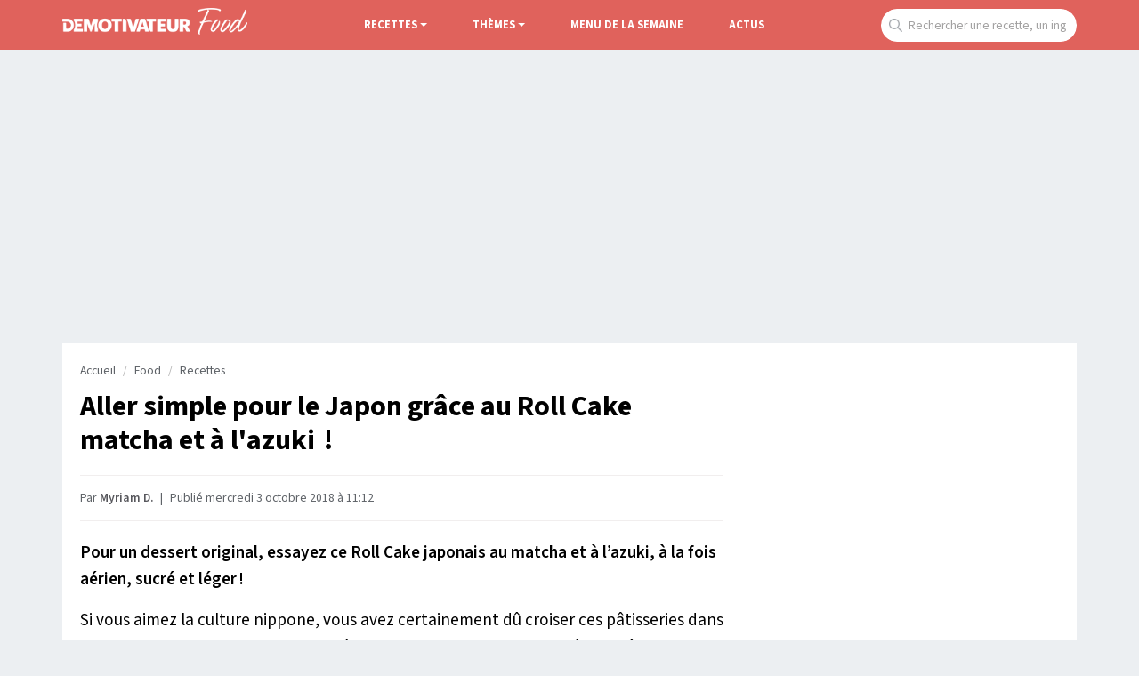

--- FILE ---
content_type: text/html; charset=UTF-8
request_url: https://www.demotivateur.fr/food/allee-simple-au-japon-grace-au-roll-cake-matcha-et-a-l-azuki-14584
body_size: 17970
content:
<!doctype html>
<html lang="fr">
  <head>
    <meta charset="utf-8">
    <meta name="viewport" content="width=device-width, initial-scale=1, shrink-to-fit=no">
    <meta name="robots" content="index, follow, max-image-preview:large, max-snippet:-1, max-video-preview:-1">
    <title>Recette Roll Cake matcha </title>
    <meta name="author" content="Demotivateur">
    <meta name="country" content="France">
    <meta name="description" content="Pour un dessert original, essayez ce Roll Cake japonais au matcha et à l’azuki, à la fois aérien, sucré et léger !
Si vous aimez la culture nippone, vous avez...">
    <meta property="og:site_name" content="Demotivateur">
    <meta property="og:title" content="Recette Roll Cake matcha ">
    <meta property="og:description" content="Pour un dessert original, essayez ce Roll Cake japonais au matcha et à l’azuki, à la fois aérien, sucré et léger !
Si vous aimez la culture nippone, vous avez...">
    <meta property="og:image" content="https://www.demotivateur.fr/images-buzz/cover/7247209175bb48387a7a4e_roll-cake-matcha.jpg">
    <meta name="twitter:card" content="summary">
    <meta name="twitter:site" content="@demotivateur">
    <meta name="twitter:title" content="Recette Roll Cake matcha ">
    <meta name="twitter:description" content="Pour un dessert original, essayez ce Roll Cake japonais au matcha et à l’azuki, à la fois aérien, sucré et léger !
Si vous aimez la culture nippone, vous avez...">
    <link rel="icon" type="image/png" sizes="32x32" href="https://www.demotivateur.fr/images/favicon/food-32x32.png">
    <meta name="bsi" content="134559976793"/>
        <link rel="canonical" href="https://www.demotivateur.fr/food/allee-simple-au-japon-grace-au-roll-cake-matcha-et-a-l-azuki-14584">    <link rel="preconnect" href="https://static.fastcmp.com" crossorigin>
<link rel="preconnect" href="https://sdk.mrf.io" crossorigin>
  <script data-cfasync="false">
  window.FAST_CMP_OPTIONS = {
    publisherName: 'Demotivateur',
    domainUid: '2881e1e0-1a0e-5a2b-80bf-7016b63a1967',
    countryCode: 'FR',
    policyUrl: 'https://www.demotivateur.fr/politique-de-confidentialite',
    displaySynchronous: false,
    customOpener: false,
    bootstrap: { excludedIABVendors: [], excludedGoogleVendors: [] },
    translations: {
      fr: {
        buttons: {
          accept: 'Fermer et Accepter',
        }
      },
    },
    publisherLogo: function (dom) {
      return dom.createElement('svg', {
        fill: 'none',
        viewBox: '0 0 400 41.611',
        height: '24px',
        children: [
          dom.createElement('path', {
            fill: '#000',
            d: 'M.503.39C.227.668 0 2.93 0 5.417v4.521l9.228.233c10.375.261 12.581 1.015 15.494 5.302 4.558 6.707-1.943 17.103-9.986 15.968-1.638-.231-1.651-.29-1.984-9.293l-.336-9.061H3.02v28.188l9.061-.051c10.56-.06 13.491-.988 18.293-5.793 10.25-10.255 7.585-26.497-5.398-32.893C20.51.338 2.161-1.273.503.39m35.906.047c-1.29.532-.999 5.341.5 8.281 3.296 6.461 3.267 17.1-.065 23.632-.918 1.798-1.279 3.631-1.141 5.779l.203 3.146h28.188v-9.396l-8.222-.188-8.221-.189v-6.67h12.752V16.107H47.651V10.11l7.886-.189 7.886-.189V.336L50.336.214C43.138.147 36.871.247 36.409.437m30.338.41c-.179.465-.245 9.752-.147 20.637l.179 19.791h10.738l.335-10.979.336-10.979 4.26 10.447c6.571 16.117 7.284 16.14 13.657.437l4.494-11.073.204 11.073.204 11.074h10.738l.2-3.448c.127-2.182-.305-4.948-1.174-7.529-1.868-5.544-1.867-13.496.002-18.491.953-2.548 1.314-4.879 1.174-7.576l-.202-3.895-7.115-.19C96.106-.081 97.072-.97 92.755 11.074c-1.862 5.192-3.538 8.945-3.748 8.389-.209-.554-1.757-4.921-3.44-9.705S82.139.825 81.69.54c-1.442-.916-14.577-.646-14.943.307m58.303.252c-15.874 5.625-17.374 30.527-2.31 38.326 16.602 8.594 35.055-4.718 31.7-22.868-2.375-12.849-16.213-20.127-29.39-15.458m29.101-.664c-.253.253-.46 2.524-.46 5.046v4.586h10.043l.18 15.604.18 15.604H175.503l.18-15.575.181-15.575 4.853-.197 4.853-.196V.336l-15.48-.18c-8.514-.099-15.687.027-15.939.279m34.756.379c-.185.484-.257 9.785-.159 20.67l.178 19.791h12.081l.18-15.159c.179-15.054.167-15.196-1.678-20.47l-1.858-5.31-4.203-.2c-2.995-.143-4.301.052-4.541.678m13.22.055c-.534.644.972 6.011 5.791 20.638l6.512 19.768 6.04.171c7.836.222 6.674 1.923 13.677-20.035C241.636-2.068 241.588 0 234.637 0c-5.103 0-5.318.331-9.164 14.094-1.908 6.829-3.534 12.489-3.614 12.577-.08.089-1.739-5.498-3.686-12.416-1.994-7.082-4.008-12.944-4.609-13.416-1.46-1.146-10.48-1.122-11.437.03m41.911.641c-.528.831-2.668 7.097-4.757 13.926-2.089 6.829-4.72 15.245-5.849 18.702-2.38 7.294-2.307 7.447 3.594 7.462 5.213.015 5.708-.288 6.682-4.092l.853-3.325 6.38.19 6.38.191.702 2.686c1.112 4.254 1.284 4.361 7.035 4.361 6.337 0 7.092-.574 5.78-4.394-.502-1.459-3.085-9.751-5.742-18.425-2.656-8.675-5.259-16.451-5.784-17.282-1.459-2.31-13.806-2.31-15.274 0m19.106-.896c-.813.521-.791 1.164.152 4.478 1.255 4.412 1.833 4.951 5.328 4.965l2.517.01v10.131c0 16.255 2.1 21.638 8.302 21.277l3.443-.2.18-15.575.18-15.575 4.854-.197 4.853-.196V.336l-14.43-.165c-7.936-.091-14.856.109-15.379.443m33.81.219c-.182.473-.25 9.766-.152 20.651l.178 19.791h28.188v-9.396l-8.222-.188-8.221-.189V25.503h5.314c7.428 0 7.438-.006 7.438-5.105v-4.291h-12.752V10.11l7.886-.189 7.886-.189V.336L310.89.154c-10.582-.141-13.679.009-13.936.679m30.819.137c-.973 2.537.129 28.859 1.322 31.58 2.896 6.604 7.343 9.031 16.543 9.031 14.943 0 18.277-5.172 17.967-27.877L363.423.336h-11.41l-.335 14.319-.336 14.32-1.883 1.62c-2.265 1.949-5.116 2.081-7.271.338-1.557-1.259-1.59-1.534-1.92-15.939L339.933.336l-5.884-.195c-4.776-.157-5.957-.001-6.276.829m39.509-.526c-1.306.528-1.205 39.356.106 40.444.585.486 2.817.709 5.872.586l4.928-.199.335-7.047c.428-8.974 1.087-9.051 5.749-.671 4.767 8.567 4.217 8.142 10.243 7.913 6.638-.251 6.711-.713 1.571-9.926l-3.931-7.047 1.915-1.169c6.671-4.069 6.298-15.724-.654-20.409-3.643-2.455-21.899-4.183-26.134-2.475M139.078 11.923c3.234 3.234 3.961 10.753 1.508 15.595-3.185 6.286-11.555 6.162-14.45-.214-5.085-11.2 5.063-23.26 12.942-15.381m247.116-.801c3.411 3.411-1.328 8.921-6.313 7.339-1.363-.432-2.088-6.768-.91-7.946.891-.891 6.168-.447 7.223.607m-133.643 6.16a1983.4 1983.4 0 0 0 1.569 6.04c.376 1.421.197 1.51-3.035 1.51-4.011 0-3.869.478-1.952-6.543 1.828-6.693 1.94-6.726 3.418-1.007',
          }, 'http://www.w3.org/2000/svg'),
        ],
      }, 'http://www.w3.org/2000/svg')
    },
  };

  (function(){var e={617:function(e){window.FAST_CMP_T0=Date.now();window.FAST_CMP_QUEUE={};window.FAST_CMP_QUEUE_ID=0;function a(){var e=Array.prototype.slice.call(arguments);if(!e.length)return Object.values(window.FAST_CMP_QUEUE);else if("ping"===e[0]){if("function"===typeof e[2])e[2]({cmpLoaded:false,cmpStatus:"stub",apiVersion:"2.0",cmpId:parseInt("388",10)})}else window.FAST_CMP_QUEUE[window.FAST_CMP_QUEUE_ID++]=e}e.exports={name:"light",handler:a}}};var a={};function t(r){var n=a[r];if(void 0!==n)return n.exports;var i=a[r]={exports:{}};e[r](i,i.exports,t);return i.exports}var r={};!function(){var e=t(617);var a="__tcfapiLocator";var r=window;var n=r;var i;function o(){var e=r.document;var t=!!r.frames[a];if(!t)if(e.body){var n=e.createElement("iframe");n.style.cssText="display:none";n.name=a;e.body.appendChild(n)}else setTimeout(o,5);return!t}function s(e){var a="string"===typeof e.data;var t={};if(a)try{t=JSON.parse(e.data)}catch(e){}else t=e.data;var r="object"===typeof t?t.__tcfapiCall:null;if(r)window.__tcfapi(r.command,r.version,(function(t,n){var i={__tcfapiReturn:{returnValue:t,success:n,callId:r.callId}};if(e&&e.source&&e.source.postMessage)e.source.postMessage(a?JSON.stringify(i):i,"*")}),r.parameter)}while(n){try{if(n.frames[a]){i=n;break}}catch(e){}if(n===r.top)break;n=n.parent}if("custom"!==r.FAST_CMP_HANDLER)if(!i){o();r.__tcfapi=e.handler;r.FAST_CMP_HANDLER=e.name;r.addEventListener("message",s,false)}else{r.__tcfapi=e.handler;r.FAST_CMP_HANDLER=e.name}}()})();
</script>
<script data-cfasync="false">
(function () {
  var loaded = false;
  function loadCMP() {
    if (loaded) return; loaded = true;
    var s = document.createElement('script');
    s.src = 'https://static.fastcmp.com/fast-cmp-stub.js';
    s.async = true;
    s.setAttribute('data-cfasync','false'); // Rocket Loader off
    document.head.appendChild(s);
  }

  // 1) après DOM prêt
  if (document.readyState === 'loading') {
    document.addEventListener('DOMContentLoaded', loadCMP, { once:true });
  } else {
    setTimeout(loadCMP, 0);
  }

  // 2) si l’utilisateur agit avant
  ['pointerdown','keydown','touchstart','scroll','wheel'].forEach(function (evt) {
    window.addEventListener(evt, loadCMP, { once:true, passive:true });
  });

  // 3) filet de sécurité: pas d'interaction pendant un moment
  // (tu peux réduire/augmenter selon ton besoin légal)
  setTimeout(loadCMP, 2000);
})();
</script>



<!-- Fonts early (HTTP/2 friendly) -->
  <link rel="preload" as="font" href="/google_fonts/nwpStKy2OAdR1K-IwhWudF-R3w8aZejf5Hc.woff2" type="font/woff2" crossorigin>

<!-- CSS: non-blocking load (swap), with noscript fallback -->
  <link rel="preload" href="/style/css.css?v232" as="style">
  <link rel="stylesheet" href="/style/css.css?v232">

    <script type="application/ld+json">
    {
      "@context": "https://schema.org",
      "@type": "WebSite",
      "name": "Demotivateur Food",
      "url": "https://www.demotivateur.fr",
      "image": "https://www.demotivateur.fr/img/logodemoshema.jpg",
                        "publisher": {
                "@type": "Organization",
                "name": "Demotivateur"
            },
      "sameAs": [
        "https://www.facebook.com/demotivateur",
        "https://www.instagram.com/demotivateur",
        "https://www.linkedin.com/company/demotivateur",
        "https://twitter.com/Demotivateur"
      ]
    }
    </script>
<script type="818778ff17d3576f1770e69e-text/javascript">
/* /assets/js/defer-flashbid-on-scroll-or-touch.js */
(function deferFlashbid() {
  let done = false;
  const opts = { passive: true, once: true };

  function finish() {
    if (done) return;
    done = true;
    window.removeEventListener('scroll', onTrigger, opts);
    window.removeEventListener('touchstart', onTrigger, opts);

    // Queue config so the vendor picks it up immediately.
    window._hbdbrk = window._hbdbrk || [];
    window._hbdbrk.push(['_vars', {
    page_type: 'article',
  custom1: 'Myriam D.'    }]);

    const s = document.createElement('script');
    s.src = 'https://www.flashb.id/boot/501a584f-bb33-5b7e-96f6-a40f14ce891e.js';
    s.async = true;
    document.head.appendChild(s);
    // 2. Load the second script (viously.com)
    const s2 = document.createElement('script');
    s2.id = 'xieg6Sie';
    s2.src = 'https://cdn.viously.com/js/sdk/boot.js';
    s2.async = true;
    document.head.appendChild(s2);
  }

  function onTrigger() { finish(); }

  window.addEventListener('scroll', onTrigger, opts);
  window.addEventListener('touchstart', onTrigger, opts);
})();
</script>
<script async type="818778ff17d3576f1770e69e-text/javascript">
function displayMenu(t){document.getElementById("navbarNav").classList.toggle("show")}function displayMenu2(t){document.getElementById("testi").classList.toggle("show")}
</script>

<script type="818778ff17d3576f1770e69e-text/javascript">
(function(){
  // bail-outs: don't load for bots/tests/background or if user blocks data
  if (navigator.webdriver) return;
  if (/\b(Lighthouse|Speed Insights)\b/i.test(navigator.userAgent)) return;
  if (document.visibilityState === 'hidden') {
    document.addEventListener('visibilitychange', function onv(){
      if (document.visibilityState === 'visible') {
        document.removeEventListener('visibilitychange', onv);
      }
    }, {once:true});
    // don't load yet
  }

  // GA queue (gtag will pick these up when the library loads)
  window.dataLayer = window.dataLayer || [];
  function gtag(){ dataLayer.push(arguments); }
  window.gtag = gtag;
  gtag('js', new Date());
  gtag('config', 'G-3X1MS8SQM8');  // keep only what you really need
  // gtag('config', 'AW-11454230962'); // <- comment out if not essential

  var loaded=false;
  function loadGA(){
    if (loaded) return; loaded=true;
    // optional: warm up only when we’re about to load
    // var l = document.createElement('link');
    // l.rel='preconnect'; l.href='https://www.googletagmanager.com'; l.crossOrigin='';
    // document.head.appendChild(l);

    var s=document.createElement('script');
    s.async=true;
    s.src='https://www.googletagmanager.com/gtag/js?id=G-3X1MS8SQM8';
    document.head.appendChild(s);
  }

  ['pointerdown','keydown','touchstart','wheel','scroll'].forEach(function(evt){
    window.addEventListener(evt, loadGA, {once:true, passive:true});
  });
})();
</script>
<style type="text/css">
  div[data-actirise-slot="top-content"] {
  display: none;
  margin: 10px auto;
}

@media screen and (max-width: 480px) {
  div[data-actirise-slot="top-content"].device-mobile {
    display: flex !important;
    width: 100%;
    min-height: 414px;
    background-color:#f7f7f7;
  }
}

@media screen and (min-width: 481px) and (max-width: 769px) {
  div[data-actirise-slot="top-content"].device-tablet {
    display: flex !important;
    width: 100%;
    min-height: 414px;
  }
}
div[data-actirise-slot="aside-desktop"]{
   display: none;
   margin: 10px auto;
}
@media screen and (min-width: 770px) {
  div[data-actirise-slot="aside-desktop"].device-desktop{
    display: block;
    width: 100%;
    min-height: 620px;
  }
}
div[data-actirise-slot="top-page"] {
  display: none;
  margin: 0 auto;
}

@media screen and (min-width: 770px) {
  div[data-actirise-slot="top-page"].device-desktop {
    display: flex !important;
    width: 100%;
    min-height: 250px;
    margin-bottom: 40px;
  }
}
</style>
</head>
  <body>
        <nav class="navbar fixed-top navbar-expand-lg navbar-dark nav-food">
    <div class="container d-flex justify-content-between">
      <a class="navbar-brand logo-food" href="/food"><img width="208" height="30" src="https://www.demotivateur.fr/images/demo-food.png" alt="Demotivateur Food"><span class="header-main-logo-name">Demotivateur Food</span></a>
      <div class="r_food_m d-block d-sm-none">
<a href="#" onclick="if (!window.__cfRLUnblockHandlers) return false; expFood()" data-cf-modified-818778ff17d3576f1770e69e-="">
        <img width="29" height="29" src="/img/recherche.png" alt="recherche"></a>
</div>
      <button class="navbar-toggler" type="button" onclick="if (!window.__cfRLUnblockHandlers) return false; displayMenu(event)" aria-label="Hamburger Menu" data-cf-modified-818778ff17d3576f1770e69e-="">
        <span class="navbar-toggler-icon"></span>
      </button>
      <div class="collapse navbar-collapse" id="navbarNav">
        <ul class="navbar-nav nav-center">

<style>
.dropdown_recettes,.dropdown_themes{position:relative;display:inline-block}.dropdown-content,.dropdown-content-themes{display:none;position:absolute;min-width:160px;box-shadow:0 8px 16px 0 rgba(0,0,0,.2);padding:20px;z-index:1;border-bottom-right-radius:10px;border-bottom-left-radius:10px}.dropdown_recettes:hover .dropdown-content,.dropdown_themes:hover .dropdown-content-themes{display:block}
.comments-jp{background: none;color: inherit;border: none;padding: 0;font: inherit;cursor: pointer;outline: inherit;
</style>
          <li class="nav-item">
            <li class="nav-item dropdown_recettes">
              <span><a href="/food/recettes" class="nav-link dropdown-toggle">Recettes</a></span>
              <ul class="dropdown-menu multi-column columns-2 dropdown-content">
                <div class="container">
                <div class="row">
                    <div class="col-sm-6">
                    <div class="titre-menu">
                        Recettes par catégories
                    </div>
                    <ul class="multi-column-dropdown">
<li><a href="/food/recettes/categorie/aperitif" alt="Recettes aperitif">Apéritif</a></li>
<li><a href="/food/recettes/categorie/entrees" alt="Recettes entrees">Entrées</a></li>
<li><a href="/food/recettes/categorie/plats" alt="Recettes plats">Plats</a></li>
<li><a href="/food/recettes/categorie/desserts" alt="Recettes desserts">Desserts</a></li>
<li><a href="/food/recettes/categorie/boissons" alt="Recettes boissons">Boissons</a></li>
                    </ul>
                  </div>
                  <div class="col-sm-6">
                  <div class="titre-menu">
                      Ingredients
                  </div>
                    <ul class="multi-column-dropdown">
<li><a href="/food/recettes/categorie/viande" alt="Recettes viande">Viande</a></li>
<li><a href="/food/recettes/categorie/poisson" alt="Recettes poisson">Poisson</a></li>
<li><a href="/food/recettes/categorie/fruits" alt="Recettes fruits">Fruits</a></li>
<li><a href="/food/recettes/categorie/legumes" alt="Recettes legumes">Légumes</a></li>
<li><a href="/food/recettes/categorie/fromage" alt="Recettes fromage">Fromages</a></li>
                    </ul>
                  </div>
                  
                </div>
              </ul>
            </li>
          </li>

          <li class="nav-item">
            <li class="nav-item dropdown_themes">
              <span class="nav-link dropdown-toggle" style="color:#fff;cursor:pointer;">Thèmes</span>
              <ul class="dropdown-menu multi-column columns-2 dropdown-content-themes">
                <div class="container">
                <div class="row">
                    <div class="col-sm-6">
                    <div class="titre-menu">
                        Les classiques
                    </div>
                    <ul class="multi-column-dropdown">
<li><a href="/food/recettes/categorie/pas-cheres" alt="Recettes pas chères">Pas chères</a></li>
<li><a href="/food/recettes/categorie/facile" alt="Recettes facile">Faciles</a></li>
<li><a href="/food/recettes/categorie/healthy" alt="Recettes healthy">Healthy</a></li>
<li><a href="/food/recettes/categorie/salade" alt="Recettes salade">Salades</a></li>
<li><a href="/food/recettes/categorie/minceur" alt="Recettes minceur">Minceur</a></li>
<li><a href="/food/recettes/categorie/ete" alt="Recettes été">Eté</a></li>
<li><a href="/food/recettes/categorie/pizza" alt="Recettes Pizza">Pizza</a></li>
<li><a href="/food/recettes/categorie/vegetarien" alt="Recettes Végétarien">Végétarien</a></li>
<li><a href="/food/recettes/categorie/classiques" alt="Recettes classiques">Traditionnelles</a></li>
                    </ul>
                  </div>
                  <div class="col-sm-6">
                  <div class="titre-menu">
                      Fêtes
                  </div>
                    <ul class="multi-column-dropdown">
<li><a href="/food/recettes/categorie/mardi-gras" alt="Recettes mardi gras">Mardi Gras</a></li>
<li><a href="/food/recettes/categorie/epiphanie" alt="Recettes epiphanie">Epiphanie</a></li>
<li><a href="/food/recettes/categorie/halloween" alt="Recettes halloween">Halloween</a></li>
<li><a href="/food/recettes/categorie/saint-valentin" alt="Recettes Saint-Valentin">Saint-Valentin</a></li>
<li><a href="/food/recettes/categorie/repas-ramadan" alt="Recettes Ramadan">Ramadan</a></li>
<li><a href="/food/recettes/categorie/chandeleur" alt="Recettes chandeleur">Chandeleur</a></li>
<li><a href="/food/recettes/categorie/noel" alt="Recettes Noel">Noël</a></li>
                    </ul>
                  </div>
                  
                </div>
              </ul>
            </li>
          </li>


          <li class="nav-item ">
            <a class="nav-link" href="/food/menu-de-la-semaine">Menu de la semaine</a>
          </li>
          <li class="nav-item ">
            <a class="nav-link" href="/food/actus">Actus</a>
          </li>

        </ul>
        <ul class="navbar-nav">
          <li class="nav-item">
            <div class="input-group">
              <form class="search-container" autocomplete="off" action="/food/recherche" method="GET" id="searchForm">
              <input type="text" style="position: absolute;left:-9999px;top: auto; width: 1px; height: 1px;" name="r" tabindex="-1" autocomplete="off">
              <input type="text" name="s" class="form-control recherche place_f" placeholder="Rechercher une recette, un ingrédient..." id="searchInput">
              </form>
              <script type="818778ff17d3576f1770e69e-text/javascript">
    // Get references to your form and search input
    const searchForm = document.getElementById('searchForm');
    const searchInput = document.getElementById('searchInput');

    // Add an event listener to the search input for key presses
    searchInput.addEventListener('keydown', function(event) {
        // Check if the pressed key is 'Enter' (key code 13)
        if (event.key === 'Enter') {
            // Prevent the default form submission (which might reload the page in some cases)
            event.preventDefault();
            // Manually submit the form
            searchForm.submit();
        }
    });
</script>
            </div>
          </li>
          </div>
        </ul>
      </div>
    </div>
    </nav>
<div id="r_food_block" style="display:none;">
    <form class="search-container" autocomplete="off" action="/food/recherche" method="GET">
<input type="text" name="s" class="form-control recherche expr" placeholder="Rechercher une recette...">
</form>
</div><script type="application/ld+json">
{
  "@context": "http://schema.org",
  "@type": "Recipe",
  "name": "Roll Cake matcha ",
  "image": {
    "@type": "ImageObject",
    "url": "https://www.demotivateur.fr/images-buzz/cover/7247209175bb48387a7a4e_roll-cake-matcha.jpg"
  },
    "keywords": "japon",
    "author": {
    "@type": "Person",
    "name": "Myriam D."
  },"datePublished": "2018-10-03T11:12:57+01:00"}
</script>

<div data-actirise-slot="top-page" class="device-desktop ads" style="min-height: 250px;"></div>
<style>
.cadeau{width:290px;padding:10px;text-align:center;background-color:#35c78d;color:#fff;font-weight:600;cursor:pointer;font-size:1rem;border-radius:22px;margin-top:10px;margin-bottom:60px}a.link_cadeau{color:#fff;text-decoration:none;color:#fff!important}
</style>
<div class="container d-flex justify-content-between contenu-article">
<div class="container main-content">
  <div class="row main article">
    <div class="col-lg-8">
<nav aria-label="breadcrumb"><ol class="breadcrumb"><li class="breadcrumb-item"><a title="Demotivateur" href="https://www.demotivateur.fr/">Accueil</a></li><li class="breadcrumb-item"><a href="https://www.demotivateur.fr/food">Food</a></li><li class="breadcrumb-item"><a href="https://www.demotivateur.fr/food/recettes">Recettes</a></li></ol></nav>
<h1>Aller simple pour le Japon grâce au Roll Cake matcha et à l'azuki  !</h1>

<p class="article-meta">Par <a rel="author" href="/redaction/myriam-d" class="linkbio">Myriam D.</a>
  <span class="dot">|</span>
            <time datetime="2018-10-03T11:12:57+01:00">
    Publié mercredi 3 octobre 2018 à 11:12  </time>
</p>
      <div id="wrap" class="contenu-article article-body body-food">
        <style>
.relative_vds{margin-top: 40px;margin-bottom: 30px;margin-left: -20px;margin-right: -15px;
background-color: rgb(255 236 235);
padding-left: 20px;padding-right: 15px;padding-bottom: 15px;min-height: 300px;}
</style>
<div data-actirise-slot="top-content" class="device-mobile device-tablet ads"></div>
<script type="818778ff17d3576f1770e69e-text/javascript">
var ads = document.createElement("div");
ads.classList.add('relative_vds');
ads.innerHTML = "<div class='viou' style='font-size:0.8rem;text-align:center;color:#71737E;line-height:34px;margin-top:20px;'>La suite après cette vidéo</div><div class='vsly-player' data-height='9' data-iframe='https://www.viously.com/amp/PLQKvA2cqE6zs' data-img='https://i0.kolplay.com/%%IMG%%/latest-w620.webp' data-width='16' id='PLQKvA2cqE6zs' data-template='PVBR1gWzfVxKv' style='background:#ddd;padding-top:56.25%;font-size:0;position:relative;overflow:hidden;width:100%;'></div>";
</script>
<p><strong>Pour un dessert original, essayez ce Roll Cake japonais au matcha et &agrave; l&rsquo;azuki, &agrave; la fois a&eacute;rien, sucr&eacute; et l&eacute;ger&thinsp;!</strong></p>
<p>Si vous aimez la culture nippone, vous avez certainement d&ucirc; croiser ces p&acirc;tisseries dans les mangas ou dans les salons de th&eacute; japonais&thinsp;! Sa forme ressemble &agrave; une b&ucirc;che mais uniquement en apparence. Sa g&eacute;noise est nettement plus a&eacute;rienne gr&acirc;ce au blanc de neige incorpor&eacute; dans la p&acirc;te. Pour le fourrage, on l&rsquo;accommode le plus souvent avec des fruits frais et de la cr&egrave;me, mais rien ne vous emp&ecirc;che de vous approprier vos propres parfums. La recette propos&eacute;e est faite &agrave; base de matcha et d&rsquo;azuki ( une p&acirc;te d'haricots rouges sucr&eacute;s d&rsquo;origine japonaise au go&ucirc;t prononc&eacute; de marron), tr&egrave;s surprenant et bluffant par ses saveurs m&eacute;connues des Occidentaux. M&ecirc;me les plus r&eacute;ticents se laisseront convaincre&thinsp;!<em></em></p>
<p><img loading="lazy" fetchpriority="low" src="https://www.demotivateur.fr/images-buzz/108458/roll%20cake%20matcha.jpg" width="660" height="347" caption="false" /><span style="color: #999999; font-size: 12px;"></span></p>
<p><span style="color: #999999; font-size: 12px;">Cr&eacute;dits&thinsp;: </span><a rel="nofollow" href="https://www.shutterstock.com/fr/g/kuitarist" data-track="click.assetDetails.contributorSelected" style="font-size: 12px;">Pornthep Vongmatavee</a></p>
<p><em>Pour r&eacute;aliser la recette, suivez les &eacute;tapes ci-dessous&thinsp;:</em></p>
<p style="text-align: center;"><span class="titre-liste">Roll Cake japonais au matcha</span></p>
<p style="text-align: center;"><span class="titre-liste"></span></p>
<p><span class="titre-liste">Ingr&eacute;dients&thinsp;:</span></p>
<p>- 5 &oelig;ufs, jaunes et blancs s&eacute;par&eacute;s<br />-&nbsp;30&nbsp;g de beurre, fondu et ti&eacute;di<br />- 80&nbsp;g de sucre<br />- 75&nbsp;g de farine<br />- 3 cuill&egrave;res &agrave; soupe de f&eacute;cule de ma&iuml;s<br />- 1 cuill&egrave;re &agrave; soupe de matcha en poudre<br />- Sel</p>
<p><span style="text-decoration: underline;"><strong>Fourrage&thinsp;:</strong></span></p>
<p>- 280&nbsp;g d'anko tsubuan (p&acirc;te d&rsquo;haricots azuki sucr&eacute;e avec morceaux)<br />- 80&nbsp;g de cr&egrave;me liquide enti&egrave;re<br />- Sucre glace</p>
<p></p>
<p><span class="titre-liste">Pr&eacute;paration&thinsp;:</span></p>
<p>1. Pr&eacute;chauffez le four &agrave; 200&nbsp;&deg;C et chemisez de papier sulfuris&eacute; un moule pour g&acirc;teau roul&eacute;. Dans un saladier, m&eacute;langez les jaunes d'&oelig;ufs, le beurre d'amande et le sucre. Battez bien &agrave; la cuill&egrave;re en bois.</p>
<p>2. Dans un autre bol, tamisez la farine, la f&eacute;cule et le matcha. Ajoutez ce m&eacute;lange au premier, m&eacute;langez jusqu'&agrave; dissolution de la farine.</p>
<p>3. Mettre les blancs d&rsquo;&oelig;uf et le sel dans un saladier bien propre, battez-les en neige ferme. Ajoutez un tiers des blancs au m&eacute;lange pr&eacute;c&eacute;dent et m&eacute;langez pour l'assouplir. Incorporez le reste des blancs d&eacute;licatement &agrave; la spatule, en soulevant bien le m&eacute;lange et en &eacute;vitant de faire d&eacute;gonfler les blancs.</p>
<p>4. Versez la p&acirc;te dans le moule ou sur la plaque, en v&eacute;rifiant qu'elle va bien jusque dans les coins, et lissez la surface &agrave; la spatule. Mettre au four 6 &agrave; 8 minutes en gardant un &oelig;il dessus,&nbsp; la g&eacute;noise doit &ecirc;tre juste cuite, sans avoir le temps de colorer.</p>
<p>5. Pr&eacute;parez la garniture : fouettez la cr&egrave;me liquide froide pour obtenir une chantilly. Ajoutez le sucre glace, disposez la cr&egrave;me d&rsquo;Anko. M&eacute;langez soigneusement. Une fois la g&eacute;noise cuite, travaillez-la rapidement avant qu'elle ne refroidisse.</p>
<p>6. Glissez la g&eacute;noise avec son papier sulfuris&eacute; sur une plaque de four froide ou sur un plateau. &Agrave; l&rsquo;aide d'un couteau, taillez les bords si n&eacute;cessaire. Couvrez avec un torchon propre et retournez-le avec pr&eacute;caution sur votre plan de travail.</p>
<p>7. Retirez la plaque de four ou le plateau, et d&eacute;collez d&eacute;licatement le papier sulfuris&eacute; sur lequel la g&eacute;noise a cuit. &Eacute;talez la garniture sur la g&eacute;noise, en laissant une marge tout autour.</p>
<p>8. Roulez la g&eacute;noise sur elle-m&ecirc;me. Emballez le g&acirc;teau dans du papier sulfuris&eacute; ou dans un film alimentaire, en le maintenant bien serr&eacute;. Disposez au frais, pendant 4&nbsp;heures. Au moment de servir, coupez les extr&eacute;mit&eacute;s. Cette p&acirc;tisserie se garde au frais maximum deux jours.</p>
<p style="text-align: center;"></p>
<p style="text-align: center;"><span class="titre-liste">Bon app&eacute;tit&thinsp;!</span></p><script type="818778ff17d3576f1770e69e-text/javascript">
var parentDiv=document.getElementById("wrap"),p=parentDiv.getElementsByTagName("p"),middle=Math.round(p.length/3),child=p[middle];try{if("H2"===child.previousElementSibling.tagName)var child=child.previousElementSibling;}catch(e){}try{parentDiv.insertBefore(ads,child)}catch(e){var middle=Math.round(p.length/6)+1,child=p[middle];parentDiv.insertBefore(ads,child)}
</script>
</div> 
<hr>
 
<style>
.mrf-link,.rightColumn{font-weight:600;line-height:22px}.mrf-link img,.twoColumns{border-radius:12px}.brand-actirise{display:none!important}.twoColumns{display:flex;flex-direction:row;align-items:center;background-color:#f9f9fb;margin-bottom:20px}.f{margin-top:30px;margin-bottom:15px!important}.rightColumn{max-width:100%;margin-left:20px;padding-top:10px;padding-bottom:10px;padding-right:10px;font-size:1rem}.mrf-link{font-size:1.02rem}.actirise-brand{margin-bottom:20px!important;min-height:325.594px;}
</style>
<div
  class="related"
  id="related"
  style="min-height:270px;margin-top:30px;margin-bottom:30px;"
>
  <div class="title-related" style="font-weight:700;font-size:1.2rem;">
    À lire aussi
  </div>
  <div class="related-skeleton">
    Chargement…
  </div>
</div>
<div>
<div class="gg_news" style="float: right;">
<a class="news_button" target="_blank" href="https://news.google.com/publications/CAAqKggKIiRDQklTRlFnTWFoRUtEMlJsYlc5MGFYWmhkR1YxY2k1bWNpZ0FQAQ?hl=fr&gl=FR&ceid=FR%3Afr">
<img loading="lazy" src="https://www.demotivateur.fr/images/suivre_google.webp" alt="" width="15" height="13">
<span>Suivez nous sur Google News</span>
</a>
</div>
</div>
<div style="clear:both;"></div>

<div class="keywords" style="display:inline-block;margin-top:0px;margin-bottom:10px;">
            <a href="/food/recettes/categorie/desserts" class="tag_art">
                Desserts            </a>
                    <script type="818778ff17d3576f1770e69e-text/javascript">
            window._hbdbrk = window._hbdbrk || [];
            window._hbdbrk.push(['_vars', {custom4: 'desserts'}]);
        </script>
        </div>

     <div class="partages">
        <div class="row inner">
          <a data-num="14584" id="food/allee-simple-au-japon-grace-au-roll-cake-matcha-et-a-l-azuki" class="col facebook countshare lim" href="https://www.facebook.com/sharer/sharer.php?u=https://www.demotivateur.fr/food/allee-simple-au-japon-grace-au-roll-cake-matcha-et-a-l-azuki-14584" target="_blank" onclick="if (!window.__cfRLUnblockHandlers) return false; javascript:window.open(this.href, '', 'menubar=no,toolbar=no,resizable=yes,scrollbars=yes,height=260,width=500');myFb();return false;" title="Share on Facebook" rel="noopener" data-cf-modified-818778ff17d3576f1770e69e-=""><svg xmlns="http://www.w3.org/2000/svg" x="0px" y="0px" width="24" height="24" viewBox="0,0,256,256" style="fill:#000000;vertical-align: sub;"> <g fill="#ffffff" fill-rule="nonzero" stroke="none" stroke-width="1" stroke-linecap="butt" stroke-linejoin="miter" stroke-miterlimit="10" stroke-dasharray="" stroke-dashoffset="0" font-family="none" font-weight="none" font-size="none" text-anchor="none" style="mix-blend-mode: normal"><g transform="scale(10.66667,10.66667)"><path d="M17.525,9h-3.525v-2c0,-1.032 0.084,-1.682 1.563,-1.682h1.868v-3.18c-0.909,-0.094 -1.823,-0.14 -2.738,-0.138c-2.713,0 -4.693,1.657 -4.693,4.699v2.301h-3v4l3,-0.001v9.001h4v-9.003l3.066,-0.001z"></path></g></g> </svg></a>
<a class="col whatsapp lim" title="Whatsapp Share" href="https://api.whatsapp.com/send?text=https://www.demotivateur.fr/food/allee-simple-au-japon-grace-au-roll-cake-matcha-et-a-l-azuki-14584" target="_blank" rel="noopener"><svg xmlns="http://www.w3.org/2000/svg" x="0px" y="0px" width="25" height="25" viewBox="0,0,256,256" style="fill:#000000;vertical-align: sub;">
<g fill="#ffffff" fill-rule="evenodd" stroke="none" stroke-width="1" stroke-linecap="butt" stroke-linejoin="miter" stroke-miterlimit="10" stroke-dasharray="" stroke-dashoffset="0" font-family="none" font-weight="none" font-size="none" text-anchor="none" style="mix-blend-mode: normal"><g transform="scale(8,8)"><path d="M24.50391,7.50391c-2.25781,-2.25781 -5.25781,-3.50391 -8.45312,-3.50391c-6.58594,0 -11.94922,5.35938 -11.94922,11.94531c-0.00391,2.10547 0.54688,4.16016 1.59375,5.97266l-1.69531,6.19141l6.33594,-1.66406c1.74219,0.95313 3.71094,1.45313 5.71094,1.45703h0.00391c6.58594,0 11.94531,-5.35937 11.94922,-11.94922c0,-3.19141 -1.24219,-6.19141 -3.49609,-8.44922zM16.05078,25.88281h-0.00391c-1.78125,0 -3.53125,-0.48047 -5.05469,-1.38281l-0.36328,-0.21484l-3.76172,0.98438l1.00391,-3.66406l-0.23437,-0.375c-0.99609,-1.58203 -1.51953,-3.41016 -1.51953,-5.28516c0,-5.47266 4.45703,-9.92578 9.9375,-9.92578c2.65234,0 5.14453,1.03516 7.01953,2.91016c1.875,1.87891 2.90625,4.37109 2.90625,7.02344c0,5.47656 -4.45703,9.92969 -9.92969,9.92969zM21.49609,18.44531c-0.29687,-0.14844 -1.76562,-0.87109 -2.03906,-0.96875c-0.27344,-0.10156 -0.47266,-0.14844 -0.67187,0.14844c-0.19922,0.30078 -0.76953,0.97266 -0.94531,1.17188c-0.17187,0.19531 -0.34766,0.22266 -0.64453,0.07422c-0.30078,-0.14844 -1.26172,-0.46484 -2.40234,-1.48437c-0.88672,-0.78906 -1.48828,-1.76953 -1.66016,-2.06641c-0.17578,-0.30078 -0.01953,-0.46094 0.12891,-0.60937c0.13672,-0.13281 0.30078,-0.34766 0.44922,-0.52344c0.14844,-0.17187 0.19922,-0.29687 0.30078,-0.49609c0.09766,-0.19922 0.04688,-0.375 -0.02734,-0.52344c-0.07422,-0.14844 -0.67187,-1.62109 -0.92187,-2.21875c-0.24219,-0.58203 -0.48828,-0.5 -0.67187,-0.51172c-0.17187,-0.00781 -0.37109,-0.00781 -0.57031,-0.00781c-0.19922,0 -0.52344,0.07422 -0.79687,0.375c-0.27344,0.29688 -1.04297,1.01953 -1.04297,2.48828c0,1.46875 1.07031,2.89063 1.21875,3.08984c0.14844,0.19531 2.10547,3.21094 5.10156,4.50391c0.71094,0.30859 1.26563,0.49219 1.69922,0.62891c0.71484,0.22656 1.36719,0.19531 1.88281,0.12109c0.57422,-0.08594 1.76563,-0.72266 2.01563,-1.42187c0.24609,-0.69531 0.24609,-1.29297 0.17188,-1.41797c-0.07422,-0.125 -0.27344,-0.19922 -0.57422,-0.35156z"></path></g></g>
</svg></a> 
<a class="col twitter lim" href="https://twitter.com/share?url=https://www.demotivateur.fr/food/allee-simple-au-japon-grace-au-roll-cake-matcha-et-a-l-azuki-14584&via=Demotivateur&text=Aller simple pour le Japon grâce au Roll Cake matcha et à l'azuki  !" onclick="if (!window.__cfRLUnblockHandlers) return false; javascript:window.open(this.href, '', 'menubar=no,toolbar=no,resizable=yes,scrollbars=yes,height=650,width=780');return false;" target="_blank" title="Share on X" rel="noopener" data-cf-modified-818778ff17d3576f1770e69e-=""><svg xmlns="http://www.w3.org/2000/svg" x="0px" y="0px" width="24" height="24" viewBox="0,0,256,256"
style="fill:#000000;vertical-align:sub;">
<g fill="#ffffff" fill-rule="nonzero" stroke="none" stroke-width="1" stroke-linecap="butt" stroke-linejoin="miter" stroke-miterlimit="10" stroke-dasharray="" stroke-dashoffset="0" font-family="none" font-weight="none" font-size="none" text-anchor="none" style="mix-blend-mode: normal"><g transform="scale(8.53333,8.53333)"><path d="M26.37,26l-8.795,-12.822l0.015,0.012l7.93,-9.19h-2.65l-6.46,7.48l-5.13,-7.48h-6.95l8.211,11.971l-0.001,-0.001l-8.66,10.03h2.65l7.182,-8.322l5.708,8.322zM10.23,6l12.34,18h-2.1l-12.35,-18z"></path></g></g>
</svg></a>
</div>
</div>
<style>
    #taboola-below-article-thumbnails{
        padding:15px !important;
    }
    .thumbBlock{
        border-radius: 10px !important;
    }
</style>
<div class="taboola" style="min-height:1000px;">
<div id="taboola-below-article-thumbnails" style="background-color: transparent !important;"></div>
<script type="818778ff17d3576f1770e69e-text/javascript">
  window._taboola = window._taboola || [];
  _taboola.push({
    mode: 'alternating-thumbnails-a',
    container: 'taboola-below-article-thumbnails',
    placement: 'Below Article Thumbnails',
    target_type: 'mix'
  });
</script>
</div>
<div class="bio-row">
  <div class="bio-column1">
<p><img loading="lazy" src="/img/profile.png" width="90" height="90" alt="author-avatar"></p>
  </div>
  <div class="bio-column2">
<h2 class="authname">Au sujet de l'auteur : <a class="author-name" rel=author href="/redaction/myriam-d">Myriam D.</a></h2>
<p style="font-size: 0.95rem;color:#747681;">
Journaliste cuisine & art de vivre</p>
  </div>
</div>
</div>
<style>
.card-img-top {
    border-radius: 10px !important;
}
</style>

<div class="col-md-4 droite">

    <div data-actirise-slot="aside-desktop" class="device-desktop ads"></div>

<div class="titre-col">Plus de recettes</div>            <div class="card mb-3">
                <a href="/food/la-recette-du-cucumber-roll-a-base-de-concombre-et-de-saumon-11159">
                    <img width="800" height="420" data-sizes="auto" loading="lazy" src="https://www.demotivateur.fr/images-buzz/cover/135113171359ad1e1f86f2b_Sans-titre-4.jpg-420.jpg" class="card-img-top" alt="Cucumber Roll">
                    <div class="card-body">
                        <div class="card-title">Cucumber Roll</div>
                    </div>
                </a>
            </div>
                        <div class="card mb-3">
                <a href="/food/cook-n-roll-again-23272">
                    <img width="800" height="420" data-sizes="auto" loading="lazy" src="https://www.demotivateur.fr/images-buzz/cover/5415264905fc748bd1da70_cooknrollagain-800x420.jpg" class="card-img-top" alt="Cook'n Roll again">
                    <div class="card-body">
                        <div class="card-title">Cook'n Roll again</div>
                    </div>
                </a>
            </div>
                        <div class="card mb-3">
                <a href="/food/le-roule-au-fromage-et-au-jambon-avec-3-ingredients-seulement-vous-laisserez-vous-tenter-par-la-recette--4710">
                    <img width="800" height="420" data-sizes="auto" loading="lazy" src="https://www.demotivateur.fr/images-buzz/cover/165517756856bc6644abade_hgoul.jpg" class="card-img-top" alt="Roll up jambon fromage">
                    <div class="card-body">
                        <div class="card-title">Roll up jambon fromage</div>
                    </div>
                </a>
            </div>
                        <div class="card mb-3">
                <a href="/food/cedez-a-la-gourmandise-du-lobster-roll-le-sandwich-au-homard-qui-fait-fondre-meme-les-plus-sceptiques-14213">
                    <img width="800" height="420" data-sizes="auto" loading="lazy" src="https://www.demotivateur.fr/images-buzz/cover/16222881805b7ab89268629_PHOTO-2.jpg" class="card-img-top" alt="Lobster Roll, le sandwich au homard">
                    <div class="card-body">
                        <div class="card-title">Lobster Roll, le sandwich au homard</div>
                    </div>
                </a>
            </div>
                        <div class="card mb-3">
                <a href="/food/revisitez-le-cinnamon-roll-en-le-preparant-comme-une-tarte-tatin-15097">
                    <img width="800" height="420" data-sizes="auto" loading="lazy" src="https://www.demotivateur.fr/images-buzz/cover/16408895505c09079b78ab6_PHOTO-2.jpg" class="card-img-top" alt="Cinnamon Roll tarte tatin">
                    <div class="card-body">
                        <div class="card-title">Cinnamon Roll tarte tatin</div>
                    </div>
                </a>
            </div>
                        <div class="card mb-3">
                <a href="/food/madeleine-matcha-12765">
                    <img width="800" height="420" data-sizes="auto" loading="lazy" src="https://www.demotivateur.fr/images-buzz/cover/10401852545a9579cd11d78_169KENWOOD-MADELEINES-3.jpg" class="card-img-top" alt="Madeleines au thé matcha">
                    <div class="card-body">
                        <div class="card-title">Madeleines au thé matcha</div>
                    </div>
                </a>
            </div>
                        <div class="card mb-3">
                <a href="/food/recette/cookies-au-the-matcha-et-chocolat-blanc-2671">
                    <img width="800" height="420" data-sizes="auto" loading="lazy" src="https://www.demotivateur.fr/images/cover_recette/1739292218-cookies_the_matcha_chocolat_blanc.jpg" class="card-img-top" alt="Cookies au thé matcha et chocolat blanc">
                    <div class="card-body">
                        <div class="card-title">Cookies au thé matcha et chocolat blanc</div>
                    </div>
                </a>
            </div>
                        <div class="card mb-3">
                <a href="/food/recette/latte-dalgona-au-matcha-1150">
                    <img width="800" height="420" data-sizes="auto" loading="lazy" src="https://www.demotivateur.fr/images/cover_recette/1629301202-dalgona_matcha.jpg" class="card-img-top" alt="Latte dalgona au matcha">
                    <div class="card-body">
                        <div class="card-title">Latte dalgona au matcha</div>
                    </div>
                </a>
            </div>
                        <div class="card mb-3">
                <a href="/food/recette/pancakes-au-the-matcha-1313">
                    <img width="800" height="420" data-sizes="auto" loading="lazy" src="https://www.demotivateur.fr/images/cover_recette/1646226868-pancakes_matcha.jpg" class="card-img-top" alt="Pancakes au thé matcha">
                    <div class="card-body">
                        <div class="card-title">Pancakes au thé matcha</div>
                    </div>
                </a>
            </div>
                        <div class="card mb-3">
                <a href="/food/recette/glace-au-the-matcha-et-coulis-de-cerises-349">
                    <img width="800" height="420" data-sizes="auto" loading="lazy" src="https://www.demotivateur.fr/images/cover_recette/1595491026jpg" class="card-img-top" alt="Glace au thé matcha et coulis de cerises">
                    <div class="card-body">
                        <div class="card-title">Glace au thé matcha et coulis de cerises</div>
                    </div>
                </a>
            </div>
            
</div> <!-- Fermeture de .col-md-4.droite -->
</div>
</div>
</div>
<script type="818778ff17d3576f1770e69e-text/javascript">

(function() {
  var taboolaSlot = document.getElementById("taboola-below-article-thumbnails");
  if (!taboolaSlot) return;

  var observer = new IntersectionObserver(function(entries, obs) {
    entries.forEach(function(entry) {
      if (!entry.isIntersecting && entry.intersectionRatio <= 0) return;

      window._taboola = window._taboola || [];
      _taboola.push({ article: "auto" });

      var scriptId = "tb_loader_script";
      if (!document.getElementById(scriptId)) {
        var s = document.createElement("script");
        s.async = true;
        s.src = "//cdn.taboola.com/libtrc/demotivateur/loader.js";
        s.id = scriptId;
        var firstScript = document.getElementsByTagName("script")[0];
        firstScript.parentNode.insertBefore(s, firstScript);
      }

      if (window.performance && typeof window.performance.mark === "function") {
        window.performance.mark("tbl_ic");
      }

      obs.unobserve(entry.target);
    });
  }, {
    rootMargin: "200px 0px", // load a bit before it enters
    threshold: 0
  });

  observer.observe(taboolaSlot);
})();

</script>
<script type="818778ff17d3576f1770e69e-text/javascript">
(function(){
  var iframes, io;

  function unveil(el){
    if (el.dataset && el.dataset.src) {
      el.src = el.dataset.src;
      el.removeAttribute('data-src');
      // optional: mark as done
      el.classList.remove('lazy-iframe');
      el.classList.add('lazy-iframe--loaded');
    }
  }

  function onIntersect(entries){
    for (var i=0; i<entries.length; i++){
      var e = entries[i];
      if (e.isIntersecting || e.intersectionRatio > 0){
        unveil(e.target);
        io.unobserve(e.target);
      }
    }
  }

  function init(){
    iframes = document.querySelectorAll('iframe.lazy-iframe[data-src]');
    if (!iframes.length) return;

    if ('IntersectionObserver' in window){
      io = new IntersectionObserver(onIntersect, { rootMargin: '200px 0px' });
      for (var i=0; i<iframes.length; i++){ io.observe(iframes[i]); }
    } else {
      // Fallback: immediate unveil after DOM ready
      for (var j=0; j<iframes.length; j++){ unveil(iframes[j]); }
    }
  }

  if (document.readyState === 'loading'){
    document.addEventListener('DOMContentLoaded', init, {once:true});
  } else {
    init();
  }
})();

(function () {
  'use strict';

  // ---------- Helpers DOM ----------
  function insertAfter(node, ref) {
    if (!ref || !ref.parentNode) return;
    ref.parentNode.insertBefore(node, ref.nextSibling);
  }

  function pickAnchor(nodes, mid) {
    var i = Math.min(Math.max(mid, 0), nodes.length - 1);
    var isGood = function (el) { return /^(P|UL|OL)$/.test(el.tagName); };

    for (var j = i; j >= 0; j--) if (isGood(nodes[j])) return nodes[j];
    for (var k = i; k < nodes.length; k++) if (isGood(nodes[k])) return nodes[k];
    return nodes[nodes.length - 1] || null;
  }

  // ---------- Relocation ----------
  function relocateRelated() {
    var article = document.getElementById('wrap');
    var related = document.getElementById('related');
    if (!article || !related) return;

    // Ne déplace pas tant que le contenu "réel" n'est pas chargé
    // (on suppose que related.php rend des .twoColumns)
    if (!related.querySelector('.twoColumns')) return;

    if (related.dataset.relocated === '1') return;

    // Sélectionne uniquement les blocs HORS blockquote
    var nodes = article.querySelectorAll(
      'p:not(blockquote p), h2:not(blockquote h2), h3:not(blockquote h3), ul:not(blockquote ul), ol:not(blockquote ol)'
    );
    if (!nodes.length || nodes.length < 4) return;

    var midIndex = Math.round(nodes.length * 0.18);
    var anchor = pickAnchor(nodes, midIndex);
    if (!anchor) return;

    // Si l’ancre est dans un blockquote, insère après le blockquote parent
    var bq = anchor.closest('blockquote');
    if (bq) {
      insertAfter(related, bq);
    } else {
      anchor.insertAdjacentElement('afterend', related);
    }

    related.dataset.relocated = '1';

    // Apparition douce
    try {
      related.style.transition = 'opacity .25s ease';
      related.style.opacity = '0';
      requestAnimationFrame(function () { related.style.opacity = '1'; });
    } catch (_) {}
  }

  // ---------- AJAX load ----------
  function loadRelated() {
    var el = document.getElementById('related');
    if (!el) return;

    // id injecté côté PHP (recommandé)
    // si tu préfères dataset, remplace par: var articleId = el.dataset.articleId;
    var articleId = 14584;

    fetch('/ajax/related.php?id=14584&cat=18', {
      headers: { 'X-Requested-With': 'XMLHttpRequest' }
    })
      .then(function (r) { return r.text(); })
      .then(function (html) {
        // Si réponse vide => on masque le bloc
        if (!html || html.length < 20) {
          el.style.display = 'none';
          return;
        }

        el.innerHTML = html;

        // Déplace immédiatement après injection
        relocateRelated();
      })
      .catch(function () {
        el.style.display = 'none';
      });
  }

  // ---------- Boot ----------
  if (document.readyState === 'loading') {
    document.addEventListener('DOMContentLoaded', function () {
      loadRelated();
      // tentative (si jamais le HTML est déjà là)
      relocateRelated();
    }, { once: true });
  } else {
    loadRelated();
    relocateRelated();
  }

  // Retry unique si le contenu arrive tard / DOM dynamique
  var tried = false;
  window.addEventListener('scroll', function () {
    if (tried) return;

    var related = document.getElementById('related');
    if (related && related.dataset.relocated === '1') { tried = true; return; }

    relocateRelated();
    tried = true;
  }, { passive: true });

})();
</script>


<footer class="page-footer font-small mdb-color pt-4 footer-food">
  <div class="container text-center text-md-left">
    <div class="row text-center text-md-left mt-3 pb-3">
      <div class="col-md-2 col-lg-3 col-xl-3 mx-auto mt-3">
        <a href="/" title='actualité et divertissement'><img loading="lazy" class="logo-footer" width="140" height="27" src="https://www.demotivateur.fr/img/demo_logo.png" alt="logo demotivateur"></a>
        <p>Demotivateur est le premier média digital de divertissement français à destination des millenials</p>
      </div>
      <hr class="w-100 clearfix d-md-none">

      <div class="col-md-3 col-lg-2 col-xl-2 mx-auto mt-3">
        <span class="title-foot fdt">Recettes</span>
        <p>
          <a href="/food/index-recettes">Index des recettes</a>
        </p>
                <p>
          <a href="https://www.demotivateur.fr/food/15-idees-pour-le-repas-du-soir-a-cuisiner-28678">Repas du soir</a>
        </p>
        <p>
          <a href="https://www.demotivateur.fr/food/15-recettes-de-crepes-salees-18291
">Crêpes salées</a>
        </p>
        <p>
          <a href="https://www.demotivateur.fr/food/15-idees-de-repas-entre-ami-a-partager-31757">Repas entre ami</a>
        </p>
        <p>
          <a href="https://www.demotivateur.fr/food/15-recettes-de-bruschettas-a-croquer-pour-les-beaux-jours-28614">Recette bruschetta</a>
        </p>
        <p>
          <a href="https://www.demotivateur.fr/food/15-recettes-de-desserts-gourmands-et-faciles-18910">Dessert rapide</a>
        </p>
                <p>
          <a href="https://www.demotivateur.fr/food/recette/meilleur-gateau-aux-pommes-1550">Gateau aux pommes</a>
        </p>
      
      </div>
      <hr class="w-100 clearfix d-md-none">
       <div class="col-md-3 col-lg-2 col-xl-2 mx-auto mt-3">
        <span class="title-foot fdt"></span>

        <p>
          <a href="https://www.demotivateur.fr/food/15-recettes-originales-de-gnocchi-faites-maison-27275">Gnocchi maison</a>
        </p>
        <p>
          <a href="https://www.demotivateur.fr/food/15-recettes-anti-gaspi-avec-du-jaune-d-oeuf-27217">Jaune d'oeuf</a>
        </p>
        <p>
          <a href="https://www.demotivateur.fr/food/15-recettes-de-wraps-a-devorer-entre-amis-28666">Wraps</a>
        </p>
        <p>
          <a href="https://www.demotivateur.fr/food/15-plats-du-dimanche-a-preparer-a-l-avance-et-a-partager-en-famille-24945">Plats du dimanche</a>
        </p>
        <p>
          <a href="https://www.demotivateur.fr/food/15-recettes-innovantes-de-tarte-salee-31310">Tarte salée</a>
        </p>
        <p>
          <a href="https://www.demotivateur.fr/food/15-recettes-ultra-moelleuses-de-cake-sale-32861">Cake salée</a>
        </p>
        <p>
          <a href="https://www.demotivateur.fr/food/pancakes-30928">Recettes pancakes</a>
        </p>
      </div>

             <hr class="w-100 clearfix d-md-none">

       <div class="col-md-3 col-lg-2 col-xl-2 mx-auto mt-3">
        <span class="title-foot fdt">Recettes par thème</span>
        <p>
          <a href="/food/recettes/categorie/cake">Cake</a>
        </p>
        <p>
          <a href="/food/recettes/categorie/croque-monsieur">Croque-monsieur</a>
        </p>
        <p>
          <a href="/food/recettes/categorie/burger">Burger</a>
        </p>
        <p>
          <a href="/food/recettes/categorie/pizza">Pizza</a>
        </p>
        <p>
          <a href="/food/recettes/categorie/gateau">Gateaux</a>
        </p>
        <p>
          <a href="/food/recettes/categorie/quiche">Quiche</a>
        </p>
        <p>
          <a href="/food/recettes/categorie/salade">Salade</a>
        </p>
        <p>
          <a href="/food/recettes/categorie/tartine">Tartine</a>
        </p>
         <p>
          <a href="/food/recettes/categorie/crepes">Recette crêpes</a>
        </p>
      </div>

  <hr class="w-100 clearfix d-md-none">

       <div class="col-md-3 col-lg-2 col-xl-2 mx-auto mt-3">
        <span class="title-foot fdt">Le groupe</span>
        <p>
          <a href="/a-propos">Qui sommes-nous ?</a>
        </p>
        <p>
          <a href="/a-propos">Publicité</a>
        </p>
        <p>
          <a href="/blog">Blog</a>
        </p>
        <p>
          <a href="/contact">Nous contacter</a>
        </p>
        <p>
          <a href="/engagements-rse">Nos engagements RSE</a>
        </p>
        <p>
          <a href="/mentions-legales">Mentions légales</a>
        </p>
        <p>
          <a href="/cgu">CGU</a>
        </p>
        <p>
          <a href="/">Actualités</a>
        </p>
      </div>
    </div>
    <hr>
    <div class="row d-flex align-items-center">
      <div class="col-md-7 col-lg-8">
        <p class="text-center text-md-left">© 2010-2025 Copyright :
            <strong> Demotivateur</strong>
        </p>
      </div>
      <div class="col-md-5 col-lg-4 footer-social">

		<a href="https://www.facebook.com/demotivateurFood" target="_blank" rel="nofollow noopener"><img loading="lazy" width="26" height="26" src="https://www.demotivateur.fr/img/footer/facebookv2.svg" alt="facebook"></a>
        <a href="https://www.pinterest.fr/demotivateurFood/" target="_blank" rel="nofollow noopener"><img loading="lazy" width="26" height="26" src="https://www.demotivateur.fr/img/footer/pinterestv2.svg" alt="pinterest"></a>
        <a href="https://www.instagram.com/demotivateurfood_fr" target="_blank" rel="nofollow noopener"><img loading="lazy" width="26" height="26" src="https://www.demotivateur.fr/img/footer/instagramv2.svg" alt="instagram"></a>
        <a href="https://www.youtube.com/channel/UCSJzZ64A3_rcKiFwvFKvpaA/?sub_confirmation=1" target="_blank" rel="nofollow noopener"><img loading="lazy" width="26" height="26" src="/img/footer/youtube.svg" alt="youtube"></a>
<a href="https://www.tiktok.com/@demotivateurfood" target="_blank" rel="nofollow noopener"><img loading="lazy" width="26" height="26" src="https://www.demotivateur.fr/img/footer/tik-tok.svg" alt="tiktok"></a>
      </div>
    </div>
  </div>
</footer>
<script type="818778ff17d3576f1770e69e-text/javascript">function expFood(){var e=document.getElementById("r_food_block");"none"===e.style.display?e.style.display="block":e.style.display="none"}</script>
<script type="818778ff17d3576f1770e69e-text/javascript">
!function(){"use strict";function e(e){var t=!(arguments.length>1&&void 0!==arguments[1])||arguments[1],c=document.createElement("script");c.src=e,t?c.type="module":(c.async=!0,c.type="text/javascript",c.setAttribute("nomodule",""));var n=document.getElementsByTagName("script")[0];n.parentNode.insertBefore(c,n)}!function(t,c){!function(t,c,n){var a,o,r;n.accountId=c,null!==(a=t.marfeel)&&void 0!==a||(t.marfeel={}),null!==(o=(r=t.marfeel).cmd)&&void 0!==o||(r.cmd=[]),t.marfeel.config=n;var i="https://sdk.mrf.io/statics";e("".concat(i,"/marfeel-sdk.js?id=").concat(c),!0),e("".concat(i,"/marfeel-sdk.es5.js?id=").concat(c),!1)}(t,c,arguments.length>2&&void 0!==arguments[2]?arguments[2]:{})}(window,5225,{})}();
</script>
<script type="818778ff17d3576f1770e69e-text/javascript">
(function () {
  // Rien à faire si l'API n'existe pas ou si l'utilisateur a déjà répondu
  if (!('Notification' in window)) return;
  if (Notification.permission !== 'default') return;

  var loaded = false;
  function loadSDK() {
    if (loaded) return; loaded = true;
    var s = document.createElement('script');
    s.src = 'https://cdn.taboola.com/webpush/publishers/1745208/taboola-push-sdk.js';
    s.async = true;
    document.head.appendChild(s);
  }

  // 1) Premier signe d'intention utilisateur
  addEventListener('pointerdown', loadSDK, { once: true, passive: true });
  addEventListener('keydown',     loadSDK, { once: true, passive: true });

  // 2) Fallback tardif : après onload + idle (limite l’impact PSI)
  addEventListener('load', function () {
    if ('requestIdleCallback' in window) {
      requestIdleCallback(loadSDK, { timeout: 20000 });
    } else {
      setTimeout(loadSDK, 20000);
    }
  }, { once: true });
})();
</script>
<script src="/cdn-cgi/scripts/7d0fa10a/cloudflare-static/rocket-loader.min.js" data-cf-settings="818778ff17d3576f1770e69e-|49" defer></script><script defer src="https://static.cloudflareinsights.com/beacon.min.js/vcd15cbe7772f49c399c6a5babf22c1241717689176015" integrity="sha512-ZpsOmlRQV6y907TI0dKBHq9Md29nnaEIPlkf84rnaERnq6zvWvPUqr2ft8M1aS28oN72PdrCzSjY4U6VaAw1EQ==" data-cf-beacon='{"version":"2024.11.0","token":"b3ac395c2e4c4caa9907d17998f13733","server_timing":{"name":{"cfCacheStatus":true,"cfEdge":true,"cfExtPri":true,"cfL4":true,"cfOrigin":true,"cfSpeedBrain":true},"location_startswith":null}}' crossorigin="anonymous"></script>
</body>
</html>